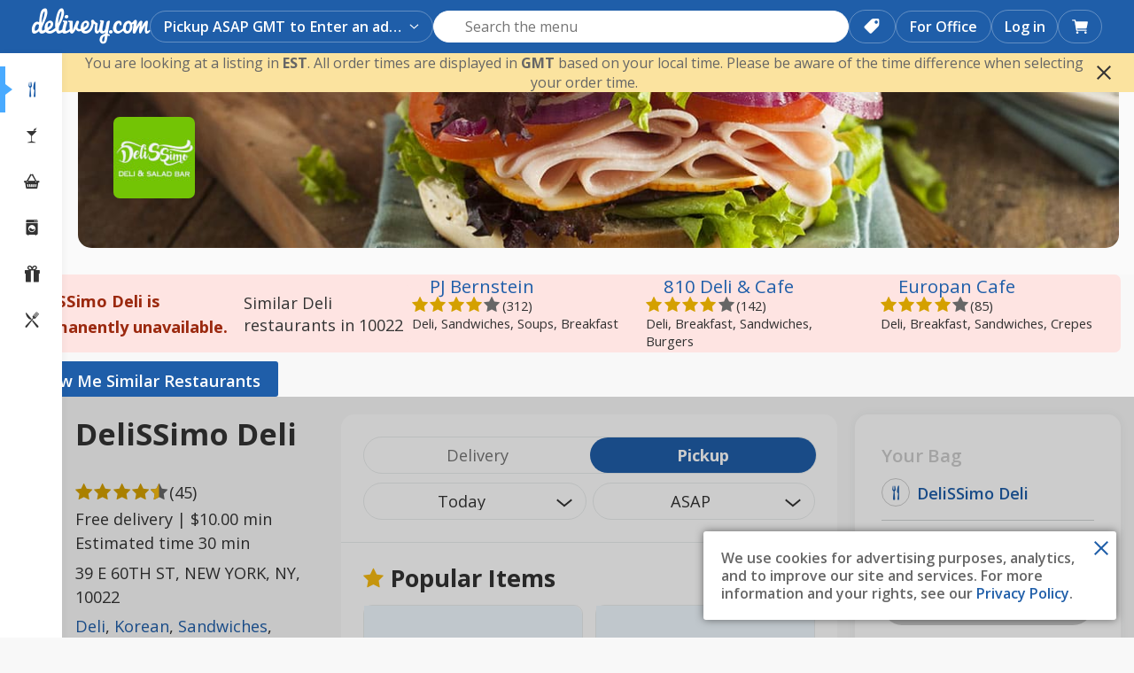

--- FILE ---
content_type: application/javascript
request_url: https://www.delivery.com/scripts/2844.27.27.0.app-bundle.js
body_size: 15235
content:
"use strict";(self.webpackChunkdcom=self.webpackChunkdcom||[]).push([[2844],{17910:function(e,t,r){r.d(t,{A:function(){return C}});var n=r(23029),o=r(92901),a=r(56822),i=r(53954),s=r(85501),u=r(96540),c=r(5556),l=r.n(c),d=r(8011),p=r.n(d),m=r(35891),h="ChooseAnAmount__input";function f(e){var t=e.amount,r=e.onClick,n=e.className,o=e.index,a=e.isSelected;return u.createElement("label",{className:"".concat(n," ").concat("ChooseAnAmount__label","__").concat(o).concat(a?"--selected":"")},u.createElement("span",null,t.label),u.createElement("input",{type:"radio",checked:!!a,className:"".concat(h," ").concat(h,"__").concat(o).concat(a?"--selected":""),onChange:function(){return r(t.num)},tabIndex:0}))}f.propTypes={amount:l().object.isRequired,onClick:l().func.isRequired,className:l().string.isRequired,index:l().number.isRequired,isSelected:l().bool.isRequired};var v=f;function g(e,t,r){return t=(0,i.A)(t),(0,a.A)(e,y()?Reflect.construct(t,r||[],(0,i.A)(e).constructor):t.apply(e,r))}function y(){try{var e=!Boolean.prototype.valueOf.call(Reflect.construct(Boolean,[],(function(){})))}catch(e){}return(y=function(){return!!e})()}var A="ChooseAnAmount",b=function(e){function t(e){var r;return(0,n.A)(this,t),r=g(this,t,[e]),p()(r),r}return(0,s.A)(t,e),(0,o.A)(t,[{key:"render",value:function(){var e=this,t=this.props;return u.createElement("div",{className:"".concat(A," ").concat(t.className)},u.createElement("form",{className:"".concat(A,"__container ").concat(t.className,"__Container")},t.amounts.map((function(r,n){return e.renderAmountButton(r,n,t)}))),this.renderCustomAmountInput(t,"".concat(A,"__button ").concat(A,"__button__custom ").concat(t.className,"__Custom  dcom-button secondary ").concat(t.isCustom?"":" disabled")))}},{key:"onCustomAmountChange",value:function(e){var t=this.props.allowDecimals?m.A.cleanDecimalInput:m.A.cleanNumberInput;this.props.setIsCustomActive(!0),this.props.updateValue(t(e.target.value))}},{key:"onAmountButtonClick",value:function(e){this.props.setIsCustomActive(!1),this.props.updateValue(e)}},{key:"renderAmountButton",value:function(e,t,r){var n=r.value,o=e.num===n;return u.createElement(v,{key:e.num,index:t,amount:e,onClick:this.onAmountButtonClick,className:"".concat(A,"__button ").concat(A,"__button").concat(o?"--selected":"--disabled","  ").concat(e.buttonClass),isSelected:o})}},{key:"renderCustomAmountInput",value:function(e,t,r){return u.createElement("input",{id:r,type:"text",maxLength:e.maxLength,className:t,"aria-label":e.placeholder,placeholder:e.placeholder,value:e.isCustom&&e.value?"$".concat(e.value):"",onChange:this.onCustomAmountChange})}}])}(u.Component),C=b;b.defaultProps={placeholder:"Custom Amount",maxLength:4,allowDecimals:!1,className:""},b.propTypes={amounts:l().array.isRequired,setIsCustomActive:l().func.isRequired,value:l().oneOfType([l().string,l().number]),updateValue:l().func.isRequired,isCustom:l().bool,placeholder:l().string,maxLength:l().number,allowDecimals:l().bool,className:l().string}},52322:function(e,t,r){r.d(t,{A:function(){return A}});var n=r(58168),o=r(45458),a=r(23029),i=r(92901),s=r(56822),u=r(53954),c=r(85501),l=r(64467),d=r(96540),p=r(5556),m=r.n(p),h=r(86479),f=r.n(h),v=r(46021);function g(e,t,r){return t=(0,u.A)(t),(0,s.A)(e,y()?Reflect.construct(t,r||[],(0,u.A)(e).constructor):t.apply(e,r))}function y(){try{var e=!Boolean.prototype.valueOf.call(Reflect.construct(Boolean,[],(function(){})))}catch(e){}return(y=function(){return!!e})()}var A=function(e){function t(){return(0,a.A)(this,t),g(this,t,arguments)}return(0,c.A)(t,e),(0,i.A)(t,[{key:"componentDidMount",value:function(){t.isEnabled()||t.initialize(this.props),t.isEnabled()&&(t.setLib(t.getConfig(this.props)),t.bindEvents(t.getEvents(this.props)))}},{key:"componentWillUnmount",value:function(){t.unbindEvents(t.getEvents(this.props))}},{key:"render",value:function(){return null}}],[{key:"getEvents",value:function(e){return[].concat((0,o.A)(e.events.map((function(t){return(0,n.A)({},t,{onUpdate:t.onUpdate||e.onUpdate,channel:t.channel||e.channel})}))),[{event:e.event,onUpdate:e.onUpdate,channel:e.channel}])}},{key:"initialize",value:function(e){t.setLib(t.getConfig(e)),t.setPusherClient(t.lib)}},{key:"setLib",value:function(e){t.lib||(t.lib=new(f())(e.key,{app_id:e.app_id,cluster:e.cluster}))}},{key:"bindEvents",value:function(){(arguments.length>0&&void 0!==arguments[0]?arguments[0]:[]).forEach((function(e){e.event&&t.bindEvent(e.channel,e.event,e.onUpdate)}))}},{key:"unbindEvents",value:function(){(arguments.length>0&&void 0!==arguments[0]?arguments[0]:[]).forEach((function(e){e.event&&t.unbindEvent(e.channel,e.event,e.onUpdate)}))}},{key:"unbindEvent",value:function(e,r,n){var o=t.getClientChannel(e);o&&o.unbind(r,n),t.decrementChannelCount(e)<=1&&(delete t.channels[e],t.pusherClient.unsubscribe(e))}},{key:"bindEvent",value:function(e,r,n){var o=t.getClientChannel(e)||t.subscribe(e);return t.incrementChannelCount(e),o.bind(r,n)}},{key:"getClientChannel",value:function(e){return t.pusherClient.channels.find(e)}},{key:"subscribe",value:function(e){return t.pusherClient.subscribe(e)}},{key:"incrementChannelCount",value:function(e){return t.updateChannelCount(e,1)}},{key:"decrementChannelCount",value:function(e){return t.updateChannelCount(e,-1)}},{key:"updateChannelCount",value:function(e,r){return t.channels[e]=(t.channels[e]||0)+r}},{key:"setPusherClient",value:function(e){t.pusherClient=e}},{key:"isEnabled",value:function(){return!!t.pusherClient}}])}(d.Component);(0,l.A)(A,"getConfig",(function(e){return v.A.get("pusher")[e.isOrderStatus?"orderStatus":"storefront"]})),A.defaultProps={events:[]},A.propTypes={channel:m().string.isRequired,onUpdate:m().func.isRequired,event:m().string,events:m().array,isOrderStatus:m().bool},A.pusherClient=null,A.lib=null,A.channels={}},16512:function(e,t,r){var n=r(58168),o=r(5556),a=r.n(o),i=r(96540),s=r(90641),u="SubtotalButton",c="".concat(u,"__Content");function l(e){return i.createElement("button",(0,n.A)({},function(e){var t=(0,n.A)({},e);return delete t.label,delete t.subtotal,t}(e),{className:"".concat(u," ").concat(e.className," dcom-button primary")}),i.createElement("div",{className:c},i.createElement("span",{className:"".concat(c,"__Label")},e.label),i.createElement("span",{className:"".concat(c,"__Subtotal")},s.A.format(e.subtotal))))}l.propTypes={label:a().string.isRequired,subtotal:a().oneOfType([a().string,a().number]).isRequired},t.A=l},41864:function(e,t,r){r.d(t,{A:function(){return E}});var n,o=r(23029),a=r(92901),i=r(56822),s=r(53954),u=r(85501),c=r(96540),l=r(69733),d=r(8011),p=r.n(d),m=r(5556),h=r.n(m),f=r(5053),v=r(25483),g=r(54433),y=r(65139),A=r(44459);function b(e,t,r){return t=(0,s.A)(t),(0,i.A)(e,C()?Reflect.construct(t,r||[],(0,s.A)(e).constructor):t.apply(e,r))}function C(){try{var e=!Boolean.prototype.valueOf.call(Reflect.construct(Boolean,[],(function(){})))}catch(e){}return(C=function(){return!!e})()}var E=(0,l.Ng)((function(e){return{isMenuConnect:(0,A.P1)(e),address:e.address,bag:e.bag,cart:e.cart,merchant:(0,y.Ay)(e),vertical:e.vertical,orderSettings:e.orderSettings,media:e.media}}))(n=function(e){function t(e){var r;return(0,o.A)(this,t),r=b(this,t,[e]),p()(r),r.state={isVisible:!1,label:"",merchantId:null},r}return(0,u.A)(t,e),(0,a.A)(t,[{key:"componentDidUpdate",value:function(){this.state.merchantId&&this.checkCTAVisibility(this.props)}},{key:"componentWillUnmount",value:function(){g.A.hideCheckoutCTA()}},{key:"getMinimum",value:function(){var e=this.props.merchant[this.state.merchantId];return e&&e.getMinimum(this.getCart().settings)}},{key:"getCart",value:function(){var e;return(null===(e=this.props.cart.data)||void 0===e?void 0:e[this.state.merchantId])||{}}},{key:"getItemsCount",value:function(e){var t,r;return e?(null===(t=this.props.bag)||void 0===t||null===(r=t.data)||void 0===r?void 0:r.item_count)||null:this.getCart().item_count}},{key:"checkCTAVisibility",value:function(e){e=e||this.props,this.state.label||!this.state.isVisible||e.media.queries.small?(this.displayIframeCheckoutCTA(e),this.state.isVisible||this.setState({isVisible:!0})):(g.A.hideCheckoutCTA(),this.setState({isVisible:!1}))}},{key:"displayIframeCheckoutCTA",value:function(e){if(this.state.label){var t=this.state.merchantId,r=e.vertical.isAlcohol,n=(0,v.D0)({merchantId:t,isAlcohol:r}),o=r?e.orderSettings.data.isDelivery:this.getCart().settings.isDelivery,a=this.getMinimum();g.A.displayCheckoutCTA((0,f.B)(e.cart.data,e.bag,[t],r,n,o,e.media.isMobile).displayTotal,this.state.label,this.getItemsCount(r),a,(0,v.xZ)({merchantId:t,isAlcohol:r},r,a),this.state.isCheckout,e.vertical.isLaundry),g.A.setCheckoutCTAstate(!0)}}},{key:"setMenuConnectInfo",value:function(e,t,r){this.props.isMenuConnect&&this.setState({merchantId:e,label:t,isCheckout:r},this.checkCTAVisibility)}},{key:"render",value:function(){return this.props.render({setMenuConnectInfo:this.setMenuConnectInfo})}}])}(c.Component))||n;E.propTypes={render:h().func.isRequired}},88992:function(e,t,r){var n=r(62139),o=r(57660);t.A=(0,o.A)({name:"UPDATE_GROUP_PARTICIPANTS_ACTION",action:n.A.updateParticipant.bind(n.A)})},24405:function(e,t,r){r.r(t),r.d(t,{default:function(){return I}});var n=r(23029),o=r(92901),a=r(56822),i=r(53954),s=r(85501),u=r(95093),c=r.n(u),l=r(5556),d=r.n(l),p=r(96540),m=r(8011),h=r.n(m),f=r(69733),v=r(54285),g=r(97080),y=r(63998),A=r(99391),b=r(93286),C=r(97227),E=r(64148),S=r(64725);function T(e,t,r){return t=(0,i.A)(t),(0,a.A)(e,k()?Reflect.construct(t,r||[],(0,i.A)(e).constructor):t.apply(e,r))}function k(){try{var e=!Boolean.prototype.valueOf.call(Reflect.construct(Boolean,[],(function(){})))}catch(e){}return(k=function(){return!!e})()}var _="GroupOrderCutoffModal",P=function(e){function t(){return(0,n.A)(this,t),T(this,t,arguments)}return(0,s.A)(t,e),(0,o.A)(t,[{key:"render",value:function(){var e,t=this.props;return p.createElement(E.A,{className:_,onClose:t.onClose},p.createElement(E.A.Header,null,p.createElement("h2",null,"It's too late to order for a ".concat((e=t.prevOrderTime,S.Ay.isAsap(e)?e:c().format(e,L))," ").concat(t.orderType," time"))),p.createElement(E.A.Content,{className:"".concat(_,"__Content")},p.createElement("h4",null,function(e,t){return e?"We have updated your ".concat(t," time to ").concat(c()(e).format(L)):"No order times available. Please edit your settings."}(t.orderTime,t.orderType))),p.createElement(E.A.Footer,{className:"".concat(_,"__Footer")},p.createElement("a",{href:t.editPath,className:"".concat(_,"__Edit dcom-button secondary ")},"Edit"),p.createElement("button",{onClick:t.onClose,className:"".concat(_,"__Confirm dcom-button primary ")},"Got it!")))}}])}(p.Component);P.propTypes={editPath:d().string,orderTime:d().string,prevOrderTime:d().string,orderType:d().string,onClose:d().func.isRequired};var O,N=P,L="MM/DD/YY h:mma";function G(e,t,r){return t=(0,i.A)(t),(0,a.A)(e,D()?Reflect.construct(t,r||[],(0,i.A)(e).constructor):t.apply(e,r))}function D(){try{var e=!Boolean.prototype.valueOf.call(Reflect.construct(Boolean,[],(function(){})))}catch(e){}return(D=function(){return!!e})()}var M=(0,f.Ng)((function(e,t){return{groupSettings:(0,C.A)(e.groupOrderSettings),groupOrder:(0,b.Ay)(e,t)}}),(function(e){return{getGroupSettings:function(t){return e((0,g.A)(t))},updateGroupOrder:function(t,r,n){return e((0,y.A)(t,r,n))},addAlert:function(t){return e((0,v.A)(t))}}}))(O=function(e){function t(e){var r;return(0,n.A)(this,t),r=G(this,t,[e]),h()(r),r.timer=null,r.state={isModalVisible:!1,nextOrderTime:!1,prevOrderTime:""},r}return(0,s.A)(t,e),(0,o.A)(t,[{key:"componentDidMount",value:function(){var e=this.props.groupOrder.properties||{};this.setTimer(this.props.groupOrder.max_cutoff_time,e.asap)}},{key:"componentDidUpdate",value:function(e){this.props.groupOrder.max_cutoff_time!==e.groupOrder.max_cutoff_time&&(this.stopTimer(),this.setTimer(this.props.groupOrder.max_cutoff_time,(this.props.groupOrder.properties||{}).asap))}},{key:"componentWillUnmount",value:function(){this.stopTimer()}},{key:"setTimer",value:function(e,t){if(e&&!t){var r=c()(e).diff(c()(),"ms");r>0?this.timer=window.setTimeout(this.onTimerFired,r):this.onTimerFired()}}},{key:"stopTimer",value:function(){window.clearTimeout(this.timer)}},{key:"getEditPath",value:function(){return"/group/edit/".concat(this.props.merchantId,"/").concat(this.props.groupOrder.properties.link_id)}},{key:"onTimerFired",value:function(){this.props.getGroupSettings((0,A._$)(this.props.groupOrder)).then(this.onSettingsLoadSuccess)}},{key:"onSettingsLoadSuccess",value:function(){var e=this,t=this.props.groupSettings.orderableTimesFormatted,r=t.length?t[0].dateTime:null,n=this.props.groupOrder.settings.orderTime;(r?this.props.updateGroupOrder(this.props.groupOrder.properties.link_id,{order_time:r},this.props.merchantId):Promise.resolve()).then((function(){e.setState({isModalVisible:!0,nextOrderTime:r,prevOrderTime:n})})).catch((function(t){var r,n=(null===(r=((null==t?void 0:t.message)||[])[0])||void 0===r?void 0:r.user_msg)||(null==t?void 0:t.userMessage)||"Unknown Error";e.props.addAlert({message:n,positioning:"fixed",removeOnRouteChange:!0})}))}},{key:"onCloseClick",value:function(){this.setState({isModalVisible:!1})}},{key:"render",value:function(){return this.state.isModalVisible?p.createElement(N,{onClose:this.onCloseClick,prevOrderTime:this.state.prevOrderTime,orderTime:this.state.nextOrderTime,orderType:(this.props.groupOrder.properties||{}).orderType,editPath:this.getEditPath()}):null}}])}(p.Component))||O;M.propTypes={merchantId:d().oneOfType([d().string,d().number]).isRequired};var I=M},99391:function(e,t,r){r.d(t,{Ay:function(){return u},Dy:function(){return m},Ek:function(){return c},GD:function(){return d},Hu:function(){return g},Qt:function(){return b},RE:function(){return y},Uz:function(){return v},Y1:function(){return f},_$:function(){return l},iA:function(){return S},kP:function(){return E},oS:function(){return A},t7:function(){return p}});var n=r(58168),o=r(64725),a=r(52090),i=r(95093),s=r.n(i);function u(e,t){if(!e||!Object.keys(e).length)return{};var r=e.properties||{},i=o.Ay.getOrderDateTime(e.orderableTimesFormatted,t&&t.orderTime||s()(r.order_time).utc().format(o.sl)),u=i&&i.dateTime,c=o.Ay.isAsap(u),l=o.Ay.getOrderTimesAfterNow(e.orderableTimesFormatted,u),d=o.Ay.getOrderType(t&&t.orderType||r.order_type,e.orderTypesAvailable),p=s()(e.max_cutoff_time).toDate()>u?u:e.max_cutoff_time,m=o.Ay.getOrderTimesBefore(p,!0),h=o.Ay.isDelivery(d),f=!h,v=h&&r.address?a.A.addressQuery(r.address):"";return(0,n.A)({},e,{properties:(0,n.A)({},e.properties,{order_type:d,order_time:u}),order_type:d,order_time:u,cutoffOrderTimesAvailable:m,orderTimesAvailable:l,maxCutoffTime:p,orderDateTime:i,isDelivery:h,isPickup:f,orderTime:u,orderType:d,address:v,isAsap:c})}function c(e,t){var r=e.location.query,n=r.orderTime||o.kh,a=r.orderType||o.HD,i=r.address||e.addressQuery,s={order_time:n,orderTime:n,order_type:a,orderType:a,merchant_id:t};return i?s.address=i:(s.orderType=o.TZ,s.order_type=o.TZ),s}function l(e){var t=e.properties,r={order_type:t.order_type,order_time:t.order_time,merchant_id:t.merchant_id};return t.location_id&&(r.location_id=t.location_id),r}function d(){var e=arguments.length>0&&void 0!==arguments[0]?arguments[0]:[],t=arguments.length>1?arguments[1]:void 0;if(t){var r=o.Ay.formatOrderTimeObject(t),n=o.Ay.findDateObjectInDate(e.slice().reverse(),r.date,t);if(n)return n}return null}function p(e,t){return e.some((function(e){return e.email===(null==t?void 0:t.email)}))}function m(e,t,r){return e.find((function(e){return r?e.guest_token===r:e.email===(null==t?void 0:t.email)}))?r?T:S:C}var h={},f={"data-balloon":"You're not able to update this section once the group order has been created. To change the payment settings, cancel and start a new group order.","data-balloon-length":"medium","data-balloon-pos":"left"},v={key:"Delivery Fee","data-balloon":"This is divided evenly among participants.","data-balloon-length":"medium","data-balloon-pos":"right"},g={key:"Delivery Fee","data-balloon":"This goes towards the delivery of your order.","data-balloon-length":"medium","data-balloon-pos":"right"};function y(e){return{key:"Tip","data-balloon":e?"You control the tip amount for the Group Order.":"The tip percentage is set by the Organizer. We pay 100% of your gratuity to merchants or third-party delivery services to be distributed to the delivery worker along with their regular earnings.","data-balloon-length":"medium","data-balloon-pos":"right"}}function A(e){return{key:"Tip","data-balloon":o.Ay.isDelivery(e)?"Select the tip amount, and we'll divide it based on each participant's subtotal.":"This is a pickup order. The group tip will go to the restaurant.","data-balloon-length":"medium","data-balloon-pos":"up"}}function b(e){return o.Ay.isPickup(e)?{key:"Tip","data-balloon":"This is a pickup order. The group tip will go to the restaurant.","data-balloon-length":"medium","data-balloon-pos":"up"}:h}var C="The organizer has modified the settings for this order.",E="This Group Order has been canceled by the organizer. You may proceed with your individual order.",S="You've been removed from the Group Order because the organizer is checking out. \nYou may contact the organizer to rejoin or proceed with your individual order.",T="You've been removed from the Group Order because the organizer now requires all participants to sign in."},97227:function(e,t,r){r.d(t,{A:function(){return i}});var n=r(22325),o=r(58168),a=r(64725);var i=(0,n.Mz)([function(e){return e.data}],(function(e){if(!e)return{};var t=a.Ay.isGroupAsapAvailable(e),r=a.Ay.formatOrderableTimes(e.orderable_times||[],t),n=function(e){var t=e.ordering||{},r=[];t.delivery_supported&&r.push(a.HD);t.pickup_supported&&r.push(a.TZ);return r}(e);return(0,o.A)({},e,{datesAvailable:a.Ay.getOrderDatesFromTimes(r),canDeliver:n.indexOf(a.HD)>-1,canPickup:n.indexOf(a.TZ)>-1,orderableTimesFormatted:r,orderTypesAvailable:n,isGroupAsapAvailable:t})}))},46735:function(e,t,r){var n=r(96540),o=r(5556),a=r.n(o),i=r(16209),s=r(54433);function u(e){var t=[];return(0,n.useEffect)((function(){return function(){t.forEach((function(e){return e()}))}}),[]),e.render({addCtaClickListener:function(e){t.push(i.A.listen("fixedButtonClicked",e))},hideCheckoutCTA:s.A.hideCheckoutCTA})}u.propTypes={render:a().func.isRequired},t.A=u},675:function(e,t,r){r.r(t),r.d(t,{default:function(){return Lt}});var n=r(64467),o=r(58168),a=r(23029),i=r(92901),s=r(56822),u=r(53954),c=r(85501),l=r(96540),d=r(8011),p=r.n(d),m=r(69733),h=r(97363),f=r(57871),v=r(393),g=r(39),y=r(97080),A=r(42557),b=r(66784),C=r(88646),E=r(29698),S=r(6816),T=r(93286),k=r(97227),_=r(53292),P=r(49876),O=r(57717),N=r(1020),L=r(99895),G=r(99391),D=r(63421),M=r(28469),I=r(82284),F=r(10467),R=r(54756),w=r.n(R),x=r(5556),q=r.n(x),V=r(39029),U=r(34787),B=r(64725),z=r(89287),H=r(86582),j=r(10021),Y=function(e,t){return!!t.linkId},W=r(22325),Q=r(45995),$=(0,W.Mz)([Q.E3],z.pV),Z=r(65139),K=r(72411),J=r(37194),X=r(589),ee=r(23831),te=r(63998),re=r(24340),ne="GroupOrderSetupFormAdvancedSettings";function oe(e){var t=e.isMobile,r=e.requiresAuth,n=e.onRequiresAuthToggle;return l.createElement("div",{className:ne},l.createElement("h3",null,"Advanced settings"),l.createElement("div",{className:"".concat(ne,"__Auth"),"data-balloon":"This will allow participants to receive order updates, Delivery Points and access to past orders.","data-balloon-pos":t?"top":"left","data-balloon-length":"medium"},l.createElement(re.A,{isActive:r,value:!0,text:"Require your participants to sign in before joining the group order",onClick:n})))}oe.propTypes={requiresAuth:q().bool,onRequiresAuthToggle:q().func};var ae=(0,m.Ng)((function(e){return{isMobile:(0,Q.E3)(e)}}))(oe),ie=r(96789),se="GroupOrderSetupFormSection";function ue(e){var t=e.children,r=e.isDisabled,n=(e.shouldHideContent,e.sectionClassName);return r?l.createElement(ie.A,{className:se,isVisibleOnLoad:!1,isEntireHeaderClickable:!0,useDisplayNone:!1,isEnabled:!0},t):l.createElement("div",{className:"".concat(se," ").concat(n)},t)}ue.defaultProps={shouldHideContent:!1,sectionClassName:"",isDisabled:!1},ue.propTypes={isDisabled:q().bool,shouldHideContent:q().bool,sectionClassName:q().string};var ce=ue,le=r(89146),de="GroupOrderSetupFormControls";function pe(e){return l.createElement(ce,{sectionClassName:de},l.createElement(le.A,{type:"submit",className:"".concat(de,"__Button dcom-button primary"),onClick:e.onSubmitFormClick,isProcessing:e.isProcessing},e.ctaText),l.createElement("button",{type:"button",className:"".concat(de,"__Button__Cancel dcom-button tertiary"),onClick:e.onCancelClick},"Cancel"))}pe.propTypes={ctaText:q().string,isProcessing:q().bool,onCancelClick:q().func,onSubmitFormClick:q().func};var me=pe,he=r(81920),fe="GroupOrderSetupFormHeader",ve="".concat(fe,"__List"),ge="".concat(ve,"__Item"),ye="".concat(ge,"__ImageWrap"),Ae="".concat(fe,"__Title");function be(e){var t=e.isEditing,r=e.isSplitPayEnabled;return l.createElement("div",{className:fe},l.createElement("h1",{className:"".concat(Ae)},l.createElement("span",{className:"".concat(Ae,"__Copy")},l.createElement("i",{className:"".concat(Ae,"__Icon icon-Group")}),t?"Edit the Group Order":"Customize the Group Order")),l.createElement("ul",{className:ve},(r?z.EO:z.Nt).map(Ce)))}function Ce(e){return l.createElement("li",{key:e.image,className:ge},l.createElement("div",{className:ye},l.createElement("img",{className:"".concat(ye,"__Image"),src:he.A.get(e.image),alt:"",role:"presentation"})),l.createElement("p",{className:"".concat(ge,"__Copy"),dangerouslySetInnerHTML:{__html:e.copy}}))}be.propTypes={isEditing:q().bool.isRequired,isSplitPayEnabled:q().bool};var Ee=(0,m.Ng)((function(e){return{isSplitPayEnabled:(0,H.v7)(e)}}))(be),Se=r(8431),Te=r(7376),ke="GroupOrderSetupFormName";function _e(e){return l.createElement(ce,null,e.hasError?l.createElement(Te.A,null,"A name is required for the Group Order."):null,l.createElement(Se.A,{copy:"Group Order name",field:ke,section:ke,isRequired:!0,hasError:e.hasError,showRequiredError:e.hasError,className:ke,changeInformation:e.onChange,value:e.groupName,autoComplete:"nothx",maxLength:42}))}_e.propTypes={hasError:q().bool,groupName:q().string,onChange:q().func};var Pe=_e,Oe=r(7492),Ne=r(63759),Le=r(46346),Ge=r(84501),De=r(80296),Me="GroupSetupFormSectionTitle",Ie="".concat(Me,"--disabled"),Fe=function(){};function Re(e){var t=e.text,r=e.isDisabled,n=e.titleClassName,a=(0,l.useState)(!1),i=(0,De.A)(a,2),s=i[0],u=i[1],c=(0,l.useCallback)((function(){u(!0)}),[]),d=(0,l.useCallback)((function(){u(!1)}),[]),p=r?(0,o.A)({},G.Y1):{};return s&&r&&(p["data-balloon-visible"]=!0),l.createElement("div",{className:"".concat(r?Ie:Me),onMouseEnter:r?c:Fe,onMouseLeave:r?d:Fe},l.createElement("h3",(0,o.A)({className:"".concat("".concat(r?Ie:Me,"__Title"),"\n                    ").concat(n,"\n                ")},p),t),r?l.createElement("div",{className:"".concat(Ie,"__Line")}):null)}Re.defaultProps={isDisabled:!1,titleClassName:""},Re.propTypes={titleClassName:q().string,isDisabled:q().bool,text:q().any};var we=Re,xe="GroupOrderSetupFormOrderTime",qe="".concat(xe,"__Cutoff"),Ve={value:"",disabled:!0,name:"Choose a deadline"};function Ue(e){return l.createElement(ce,null,l.createElement(we,{text:l.createElement(l.Fragment,null,l.createElement("span",{className:"".concat(xe,"__Title")},e.orderType)," time")}),function(e){var t,r=e.orderSettings,n=e.merchant,o=e.isAsap,a=(null==n?void 0:n.data)||{},i=null==a||null===(t=a.ordering)||void 0===t?void 0:t.minutes_left_for_ASAP;if(!o||!i)return null;var s=r;return s.isAsapAvailable=r.isGroupAsapAvailable,l.createElement(Le.A,{timeLeft:i,timerType:Oe.t.ASAP,countdownRules:Oe.A.getCountdownRules(o,s,a.summary),render:Oe.A.renderTimeRemainingMessage})}(e),l.createElement(Ne.A,{timeOptions:e.orderTimesAvailable,dayOptions:e.datesAvailable,time:e.orderDateTime,onDayChange:e.onDayChange,onTimeChange:e.onTimeChange,showChevronIcons:!0}),function(e){var t=e.hasCutoffTime,r=e.cutoffTime,n=e.isAsap,o=e.isMobile,a=e.hasCutoffError,i=e.onCutoffTimeChange,s=e.cutoffOrderTimesAvailable,u=e.onCutoffTimeToggle,c=t?(0,z.BG)(o):{},d=n?"":"".concat(qe,"__Checkbox--disabled");return l.createElement("div",{className:qe},l.createElement("div",c,l.createElement(re.A,{text:"Add ordering deadline for participants",onClick:u,isDisabled:!n,isActive:t,className:"".concat(qe,"__Checkbox ").concat(d),value:!0})),t?l.createElement(l.Fragment,null,a?l.createElement(Te.A,{className:"".concat(qe,"__Errror")},"An ordering deadline is required for the Group Order."):null,l.createElement("div",{className:"".concat(qe,"__TimeWrap")},l.createElement(Ge.A,{id:"".concat(qe,"__TimeWrap__Time"),className:"".concat(qe,"__TimeWrap__Time"),options:Oe.A.formatTimesForRender(s),value:r,onChange:i,label:"Participants must order by:",shouldShowArrow:!0,placeholderOption:Ve,hasError:a,selectErrorMessage:"An ordering deadline is required."}))):null)}(e))}Ue.propTypes={merchant:q().object,orderSettings:q().object,isAsap:q().bool,orderType:q().string,orderTimesAvailable:q().array,datesAvailable:q().array,orderDateTime:q().object,onDayChange:q().func,onTimeChange:q().func,hasCutoffTime:q().bool,cutoffTime:q().string,onCutoffTimeChange:q().func,onCutoffTimeToggle:q().func,cutoffOrderTimesAvailable:q().array,hasCutoffError:q().bool};var Be=Ue,ze=r(87347),He=r(47216);function je(e){return l.createElement(ce,{isDisabled:e.isDisabled,shouldHideContent:!0},l.createElement("div",null,l.createElement(ze.A,{className:"".concat("GroupOrderSetupFormOrderTypeAndAddress","__OrderTypeToggle"),orderTypesAvailable:e.orderTypesAvailable,setOrderType:e.onSetOrderTypeChange,isPickup:e.isPickup,isDisabled:e.isDisabled}),e.isDelivery?l.createElement(He.A,{address:e.address,isAddressErrorVisible:e.isAddressErrorVisible,isProcessing:e.isProcessing,onFormSubmit:e.onFormSubmit,onSubmit:e.onSubmit,updateAddress:e.onAddressChange,onGoogleResultSearchStart:e.onGoogleResultSearchStart,onGeolocateSuccess:e.onGeolocateSuccess,onSavedLocationClick:e.onSavedLocationClick,isDisabled:e.isDisabled}):null))}je.propTypes={address:q().string,isAddressErrorVisible:q().bool,isDisabled:q().bool,isProcessing:q().bool,onFormSubmit:q().func,onSubmit:q().func,onAddressChange:q().func,onGoogleResultSearchStart:q().func,onGeolocateSuccess:q().func,onSavedLocationClick:q().func,onSetOrderTypeChange:q().func,orderTypesAvailable:q().array,isPickup:q().bool,isDelivery:q().bool};var Ye=je,We=r(58718),Qe=r(70654),$e=r(17910),Ze="GroupOrderSetupFormPayment",Ke="".concat(Ze,"--disabled"),Je="".concat(Ze,"__Title"),Xe="".concat(Ze,"__Radio"),et="".concat(Ze,"__Amount"),tt="".concat(Ze,"__Blurb");function rt(e){var t=e.groupPaymentMode,r=e.groupLimits,n=e.hasError,o=e.onPaymentClick,a=e.limit,i=e.onLimitUpdate,s=e.onSetCustomLimitActive,u=e.isLimitCustom,c=e.isDisabled,d=e.renderHeader,p=e.isSplitPayEnabled,m=e.isMerchantSplitPayEnabled,h=e.isEditing;return c?l.createElement(nt,{groupPaymentMode:t,onPaymentClick:o,limit:a,onLimitUpdate:i,onSetCustomLimitActive:s,isLimitCustom:u,isDisabled:c,groupLimits:r,isSplitPayEnabled:p,isMerchantSplitPayEnabled:m,isEditing:h}):l.createElement(ce,{sectionClassName:"".concat(Ze," ").concat("".concat(Ze,p?"--SplitPay":"--SplitPayDisabled"))},l.createElement("div",{className:Je},d(),p?l.createElement(We.A,{className:"".concat(Je,"__Callout"),labelText:"NEW"}):null),n?l.createElement(Te.A,null,"Choose an option below to get started."):null,l.createElement(ot,{isMerchantSplitPayEnabled:m,isSplitPayEnabled:p,groupPaymentMode:t,onPaymentClick:o,limit:a,onLimitUpdate:i,onSetCustomLimitActive:s,isLimitCustom:u,isDisabled:c,groupLimits:r}))}function nt(e){var t=e.groupLimits,r=e.groupPaymentMode,n=e.onPaymentClick,o=e.limit,a=e.onLimitUpdate,i=e.onSetCustomLimitActive,s=e.isLimitCustom,u=e.isDisabled,c=e.isSplitPayEnabled,d=e.isMerchantSplitPayEnabled,p=e.isEditing;return l.createElement(ce,{isDisabled:!0,sectionClassName:Ke},l.createElement(we,{isDisabled:!0,titleClassName:"h2",text:"2. Who's Paying"}),l.createElement(ot,{isSplitPayEnabled:c,isMerchantSplitPayEnabled:d,groupPaymentMode:r,onPaymentClick:n,limit:o,onLimitUpdate:a,onSetCustomLimitActive:i,isLimitCustom:s,isDisabled:u,groupLimits:t,isEditing:p}))}function ot(e){var t=e.groupPaymentMode,r=e.onPaymentClick,n=e.limit,o=e.onLimitUpdate,a=e.onSetCustomLimitActive,i=e.isLimitCustom,s=e.isDisabled,u=e.groupLimits,c=e.isSplitPayEnabled,d=e.isMerchantSplitPayEnabled,p=e.isEditing;return l.createElement(l.Fragment,null,p?l.createElement("div",{className:tt},l.createElement("p",null,"The Group Order type cannot be changed once participants have submitted their order")):null,l.createElement("div",{className:"".concat(Ze,"__Options")},function(e,t){var r=[{value:z.SL.split,title:"Split the bill, simply",text:"As organizer, you're only responsible for your share. Don't forget to submit the order after everyone has added their payment.",name:"".concat(Ze,"__Split"),isDisabled:!t,tooltip:t?{}:{"data-balloon":"Unfortunately, you can't split the bill on this order.","data-balloon-pos":"top"},renderChooseAmount:!1},{value:z.SL.organizerPay,title:"Organizer covers the cost",text:"You'll cover the costs, and also earn the Delivery Points. You can also set spend limits, and access checkout once everyone has ordered.",name:"".concat(Ze,"__Cover"),renderChooseAmount:!0}];return e?r:r.slice(1)}(c,d).map((function(e){return l.createElement(at,{key:e.value,option:e,groupPaymentMode:t,onPaymentClick:r,limit:n,onLimitUpdate:o,onSetCustomLimitActive:a,isLimitCustom:i,isDisabled:s,groupLimits:u})}))))}function at(e){var t=e.groupLimits,r=e.option,n=e.groupPaymentMode,a=e.onPaymentClick,i=e.limit,s=e.onLimitUpdate,u=e.onSetCustomLimitActive,c=e.isLimitCustom,d=e.isDisabled,p=!d&&r.renderChooseAmount&&n===r.value;return l.createElement("div",(0,o.A)({className:"".concat(Xe,"__Container")},r.tooltip),l.createElement(Qe.A,{className:Xe,name:r.name,value:r.value,isActive:n===r.value,isFullWidth:!0,id:r.name,onClick:function(){return a(r.value)},selectionClassName:"".concat(Xe,"__Selection"),isDisabled:d||r.isDisabled},l.createElement("div",null,l.createElement("h3",{className:"".concat(Xe,"__Title ").concat(d?"".concat(Xe,"__Title--disabled"):"")},r.title),l.createElement("p",{className:"".concat(Xe,"__Text ").concat(d?"".concat(Xe,"__Text--disabled"):"")},r.text))),p?l.createElement("div",{className:et},l.createElement("h5",{className:"".concat(et,"__Title")},"Max per person: "),l.createElement($e.A,{amounts:t,value:i,updateValue:s,isCustom:c,setIsCustomActive:u,placeholder:"Custom",maxLength:8,allowDecimals:!0,className:"".concat(Ze,"__ChooseAmount")})):null)}rt.propTypes={groupLimits:q().array,groupPaymentMode:q().string,hasError:q().bool,onPaymentClick:q().func,renderHeader:q().func,limit:q().number,onLimitUpdate:q().func,isLimitCustom:q().bool,isDisabled:q().bool,isSplitPayEnabled:q().bool,isMerchantSplitPayEnabled:q().bool,isEditing:q().bool,onSetCustomLimitActive:q().func};var it=rt,st="GroupOrderSetupFormPhone";function ut(e){return l.createElement(ce,{shouldHideContent:!0},e.hasError?l.createElement(Te.A,null,"A phone number is required for the Group Order."):null,l.createElement(Se.A,{copy:"Your phone number",field:st,section:st,isRequired:!0,hasError:e.hasError,showRequiredError:e.hasError,className:st,changeInformation:e.onChange,value:e.phone,autoComplete:"nothx",disabled:e.isDisabled}))}ut.propTypes={phone:q().string,onChange:q().func,hasError:q().bool,isDisabled:q().bool};var ct,lt=ut;function dt(e,t,r){return t=(0,u.A)(t),(0,s.A)(e,pt()?Reflect.construct(t,r||[],(0,u.A)(e).constructor):t.apply(e,r))}function pt(){try{var e=!Boolean.prototype.valueOf.call(Reflect.construct(Boolean,[],(function(){})))}catch(e){}return(pt=function(){return!!e})()}var mt="GroupOrderSetupForm",ht="".concat(mt,"__Content"),ft="".concat(mt,"__Step"),vt=function(){},gt=(0,m.Ng)((function(e,t){return{addressData:(0,_.Oz)(e),groupSettings:(0,k.A)(e.groupOrderSettings),savedLocations:(0,_.jH)(e),groupSetupLimits:$(e),hasParticipantPaid:(0,j.V1)(e,t),isEditing:Y(e,t),user:e.user,merchant:e.merchant,pickupAddress:(0,_.Qs)(e),isSplitPayEnabled:(0,H.v7)(e),isMerchantSplitPayEnabled:(0,Z.jv)(e),isMobile:(0,Q.E3)(e),defaultTip:(0,K.l0)(e,t)}}),(function(e){return{createLocation:function(t){return e((0,X.A)(t))},createGroupOrder:function(t){return e((0,ee.A)(t))},getGroupSettings:function(t){return e((0,y.A)(t))},updateGroupOrder:function(t,r,n){return e((0,te.A)(t,r,n))},getSavedLocations:function(){return e((0,J.A)())}}}))(ct=function(e){function t(e){var r;(0,a.A)(this,t),r=dt(this,t,[e]),p()(r);var n=(0,G.Ay)(e.groupSettings,e.routeQuery);return r.state=(0,o.A)({},n,t.computeGroupOrderInitialState(e,n),t.computeGroupOrderState(e.groupOrder.settings,n,e.isSplitPayEnabled,e.isMerchantSplitPayEnabled),{isProcessing:!1,hasEditedAddress:!1,hasEditedPhone:!1,merchant_id:e.merchantId,hasEditedCutoff:!1,hasCutoffError:!1,hasPhoneError:!1,canEditPhone:(0,U.$7)(e.savedLocations,e.addressData),hasNameError:!1,hasPaymentModeError:!1,hasGeoLocated:!1}),r}return(0,c.A)(t,e),(0,i.A)(t,[{key:"componentDidUpdate",value:function(e,r){var n=this.props;if(e.groupSettings!==n.groupSettings){var a=this.computeNextState(n.groupSettings),i=this.state.hasEditedPhone?this.state.phone:t.computePhoneState(n.groupSettings,n.user,n.groupSettings.properties.address,n.savedLocations,a.isPickup,this.state.phone);this.setState((0,o.A)({},a,t.computeGroupOrderState(this.state,a,n.isSplitPayEnabled,n.isMerchantSplitPayEnabled),{canEditPhone:(0,U.$7)(n.savedLocations,n.addressData),phone:i}))}this.state.hasGeoLocated||e.addressData===n.addressData||this.setState({canEditPhone:(0,U.$7)(n.savedLocations,n.addressData)}),t.determineScrollError(this.state,r)}},{key:"computeNextState",value:function(e,t){return(0,G.Ay)((0,o.A)({},this.props.groupSettings,e),t||{})}},{key:"getDefaultAddressData",value:function(){return this.props.addressData||{}}},{key:"getLocationPhone",value:function(e){var t=this.props.savedLocations;return t.length?t.find((function(t){return t.location_id===e})).phone:null}},{key:"onNameChange",value:function(e,t){this.setState({groupName:t.target.value,hasNameError:!1})}},{key:"onPhoneChange",value:function(e){this.setState({phone:V.A.formatPhone(e.value),hasEditedPhone:!0,hasPhoneError:!1})}},{key:"onPaymentClick",value:function(e){this.setState((function(t){var r=(t.paymentMode!==z.SL.split||e!==z.SL.organizerPay)&&t.requiresAuth;return{paymentMode:e,requiresAuth:r}}))}},{key:"onCutoffTimeToggle",value:function(){var e=t.computeASAPCutoffState(this.state),r=e.cutoffDateTime,n=e.cutoffTime;this.setState({hasCutoffTime:!this.state.hasCutoffTime,hasEditedCutoff:!0,cutoffDateTime:r,cutoffTime:n})}},{key:"onCutoffTimeChange",value:function(e){var t=e.target[e.target.selectedIndex].value;this.setState({cutoffTime:t,hasCutoffError:!t})}},{key:"onDayChange",value:function(e){var t=e.target.value,r=this.props.groupSettings,n=B.Ay.findDateObjectInDate(r.orderableTimesFormatted,t,this.state.orderTime).dateTime;this.setStateOrderTime(n)}},{key:"onTimeChange",value:function(e){var t=e.target.value,r=this.state.orderTimesAvailable.find((function(e){return e.dateTime===t})).dateTime;this.setStateOrderTime(r)}},{key:"onSavedLocationClick",value:function(e){var t=this.props,r=this.getLocationPhone(e.location_id);r&&!this.state.hasEditedPhone&&this.setState({phone:V.A.formatPhone(r),canEditPhone:(0,U.$7)(t.savedLocations,t.addressData,e.location_id)})}},{key:"onSetOrderTypeChange",value:function(e){var t=(0,o.A)({},this.props.groupSettings.properties);B.Ay.isDelivery(e)&&!t.address&&(t.address=this.getDefaultAddressData(),this.setState({hasEditedAddress:!0}));var r=this.computeNextState({properties:(0,o.A)({},t,{order_type:e})});this.reloadOrderSettings(r),this.setState((0,o.A)({},r)),this.props.syncRouteParams("orderType",e)}},{key:"onSubmitAddressForm",value:function(e){e.preventDefault(),this.onSubmitAddress(this.state.address)}},{key:"onSubmitAddress",value:function(e){var t=this;if(e=e||this.state.address,this.validateAddress(e))return this.props.resolveAddress(e).then(this.onAddressResolve).catch((function(){t.setState({isAddressErrorVisible:!0})}))}},{key:"onAddressResolve",value:function(){return this.setState({isAddressErrorVisible:!1}),this.reloadOrderSettings()}},{key:"onAddressChange",value:function(e){this.setState({address:e,hasEditedAddress:!0,hasGeoLocated:!1})}},{key:"updateGeoLocatedAddress",value:function(e){this.setState({address:e,hasEditedAddress:!0,hasGeoLocated:!0})}},{key:"checkIsCutoffTimeValid",value:function(){var e=this.state.hasCutoffTime&&!this.state.cutoffTime;return this.setState({hasCutoffError:e}),!e}},{key:"checkIsPhoneValid",value:function(){if(!this.state.canEditPhone)return!0;var e=!this.state.phone||10!==V.A.cleanPhone(this.state.phone).length;return this.setState({hasPhoneError:e}),!e}},{key:"checkIsGroupNameValid",value:function(){var e,t=!(null!==(e=this.state.groupName)&&void 0!==e&&e.length);return this.setState({hasNameError:t}),!t}},{key:"checkIsPaymentModeValid",value:function(){var e=!this.state.paymentMode;return this.setState({hasPaymentModeError:e}),!e}},{key:"checkIsFormValid",value:function(){return this.checkIsCutoffTimeValid()&&this.checkIsPhoneValid()&&this.checkIsGroupNameValid()&&this.checkIsPaymentModeValid()}},{key:"onSubmitFormClick",value:function(){if(this.checkIsFormValid())return this.state.isProcessing?void 0:(this.setState({isProcessing:!0}),this.props.isEditing?this.updateGroup():this.createNewGroup());t.goToError()}},{key:"onUpdateGroupLocationSuccess",value:function(e){return this.props.updateGroupOrder(this.props.linkId,(0,z.YR)(this.state,null==e?void 0:e.location_id,this.props.defaultTip),this.props.merchantId).then(this.onGroupCreateSuccess).catch(this.onGroupCreateFail)}},{key:"updateGroup",value:function(){return(this.state.isDelivery?this.updateGroupLocation():Promise.resolve()).then(this.onUpdateGroupLocationSuccess).catch(this.stopProcessing)}},{key:"updateGroupLocation",value:function(){var e=this,t=Promise.resolve({location_id:this.props.groupOrder.properties.location_id});return this.state.hasEditedAddress&&(t=this.validateAddress(this.state.address)?this.props.resolveAddress(this.state.address).then((function(){return e.createGroupLocation(e.props).catch(e.onGroupCreateFail)})):Promise.reject("Invalid address")),t}},{key:"createNewGroup",value:function(){var e=this.state.isDelivery?this.state.address:this.props.pickupAddress;return this.props.resolveAddress(e).then(this.onCreateNewGroupAddressResolved).catch(this.onCreateNewGroupAddressResolveFail)}},{key:"onCreateNewGroupAddressResolveFail",value:function(){this.stopProcessing(),this.setState({isAddressErrorVisible:!0})}},{key:"onCreateNewGroupAddressResolved",value:function(){return this.createGroupLocation(this.props).then(this.onGroupLocationCreateSuccess).catch(this.onGroupCreateFail)}},{key:"onGroupLocationCreateSuccess",value:function(e){return this.props.createGroupOrder((0,z.YR)(this.state,null==e?void 0:e.location_id,this.props.defaultTip)).then(this.onGroupCreateSuccess)}},{key:"onGroupCreateFail",value:function(e){this.stopProcessing(),this.props.onFormError(e)}},{key:"onGroupCreateSuccess",value:function(){this.stopProcessing(),this.props.onSubmitSuccess()}},{key:"onLimitUpdate",value:function(e){this.setState({limit:e||0})}},{key:"onSetCustomLimitActive",value:function(e){this.setState({isLimitCustom:e})}},{key:"onRequiresAuthToggle",value:function(){this.setState({requiresAuth:!this.state.requiresAuth})}},{key:"reloadOrderSettings",value:function(e){var t=this.props,r=e||this.state;return t.getGroupSettings({merchant_id:t.merchantId,address:r.address,order_time:r.order_time,order_type:r.order_type}).catch(t.onFormError)}},{key:"validateAddress",value:function(e){var t=!e.length;return this.setState({isAddressErrorVisible:t}),!t}},{key:"stopProcessing",value:function(){this.setState({isProcessing:!1})}},{key:"setStateOrderTime",value:function(e){var t=this.computeNextState({properties:(0,o.A)({},this.props.groupSettings.properties,{order_time:e})});this.reloadOrderSettings(t),this.setState((0,o.A)({},t,{cutoffDateTime:{},cutoffTime:"",hasCutoffError:!1})),this.props.syncRouteParams("orderTime",e)}},{key:"createGroupLocation",value:(r=(0,F.A)(w().mark((function e(t){var r,n,a;return w().wrap((function(e){for(;;)switch(e.prev=e.next){case 0:if(r=this.props.groupAddressData,n=(0,U.ij)(t.savedLocations,r,!1,!0).addresses[0]){e.next=14;break}return e.prev=3,e.next=6,t.createLocation((0,o.A)({},r,{phone:V.A.cleanPhone(this.state.phone)}));case 6:return a=e.sent,t.getSavedLocations(),e.abrupt("return",a.location);case 11:return e.prev=11,e.t0=e.catch(3),e.abrupt("return",Promise.reject("Create location failed",e.t0));case 14:return e.abrupt("return",Promise.resolve(n));case 15:case"end":return e.stop()}}),e,this,[[3,11]])}))),function(e){return r.apply(this,arguments)})},{key:"render",value:function(){var e=this.state,r=this.props;return Object.keys(r.groupSettings).length?l.createElement("div",{className:mt},l.createElement(Ee,{isEditing:r.isEditing}),l.createElement("div",{className:ht},l.createElement("h2",{className:"".concat(ft,"__header")},"".concat(r.isSplitPayEnabled?"1. ":"","Group Order Information")),l.createElement(Pe,{groupName:e.groupName,onChange:this.onNameChange,hasError:e.hasNameError}),l.createElement(lt,{phone:e.phone,onChange:this.onPhoneChange,hasError:e.hasPhoneError,isDisabled:!e.canEditPhone}),l.createElement(Ye,{isDisabled:r.hasParticipantPaid,address:e.address,isAddressErrorVisible:e.isAddressErrorVisible,isProcessing:e.isProcessing,onFormSubmit:this.onSubmitAddressForm,onSubmit:this.onSubmitAddress,onAddressChange:this.onAddressChange,onGoogleResultSearchStart:r.onGoogleResultSearchStart,onGeolocateSuccess:this.updateGeoLocatedAddress,onSavedLocationClick:this.onSavedLocationClick,onSetOrderTypeChange:this.onSetOrderTypeChange,orderTypesAvailable:e.orderTypesAvailable,isPickup:e.isPickup,isDelivery:e.isDelivery}),l.createElement(Be,{merchant:r.merchant,onTimeChange:this.onTimeChange,onDayChange:this.onDayChange,orderDateTime:e.orderDateTime,datesAvailable:e.datesAvailable,orderTimesAvailable:e.orderTimesAvailable,orderSettings:t.getCountdownSettings(e),isAsap:e.isAsap,isMobile:r.isMobile,orderType:e.orderType,hasCutoffTime:e.hasCutoffTime,hasCutoffError:e.hasCutoffError,cutoffOrderTimesAvailable:e.cutoffOrderTimesAvailable,onCutoffTimeChange:this.onCutoffTimeChange,onCutoffTimeToggle:this.onCutoffTimeToggle,cutoffTime:e.cutoffTime}),l.createElement(it,{hasError:e.hasPaymentModeError,isDisabled:r.hasParticipantPaid||r.isEditing,renderHeader:function(){return l.createElement(l.Fragment,null,l.createElement("h2",{className:"".concat(ft,"__header")},"".concat(r.isSplitPayEnabled?"2. Who's Paying?":"Group Order Settings")))},groupPaymentMode:e.paymentMode,onPaymentClick:this.onPaymentClick,onLimitUpdate:this.onLimitUpdate,limit:e.limit,isLimitCustom:e.isLimitCustom,groupLimits:r.groupSetupLimits,onSetCustomLimitActive:this.onSetCustomLimitActive,isSplitPayEnabled:r.isSplitPayEnabled,isMerchantSplitPayEnabled:r.isMerchantSplitPayEnabled,isEditing:r.isEditing}),e.paymentMode===z.SL.organizerPay?l.createElement(ae,{requiresAuth:e.requiresAuth,onRequiresAuthToggle:this.onRequiresAuthToggle}):null,l.createElement(me,{ctaText:(0,z.AN)(r.linkId),isProcessing:e.isProcessing,onCancelClick:r.onCancelClick,onSubmitFormClick:this.onSubmitFormClick}))):null}}],[{key:"determineScrollError",value:function(e,r){e.hasPhoneError&&r.hasPhoneError!==e.hasPhoneError&&t.goToError(),e.hasNameError&&r.hasNameError!==e.hasNameError&&t.goToError(),e.hasCutoffError&&r.hasCutoffError!==e.hasCutoffError&&t.goToError()}},{key:"computeGroupOrderInitialState",value:function(e,r){var n=e.groupOrder.properties||{},o=e.groupOrder.settings&&(0,G.GD)(r.cutoffOrderTimesAvailable,e.groupOrder.settings.cutoffTime)||{};return{cutoffTime:o&&o.dateTime||"",cutoffDateTime:o,groupName:n.group_name||(0,z.Ep)(e.user.data),phone:t.computePhoneState(e.groupOrder,e.user,e.addressData,e.savedLocations,r.isPickup,""),canEditPhone:(0,U.$7)(e.savedLocations,e.addressData),is_open:void 0===n.is_open||n.is_open,requiresAuth:!!n.requires_auth}}},{key:"computeGroupOrderState",value:function(){var e=arguments.length>0&&void 0!==arguments[0]?arguments[0]:{},r=arguments.length>1?arguments[1]:void 0,n=arguments.length>2?arguments[2]:void 0,o=arguments.length>3?arguments[3]:void 0,a=parseFloat(e.limit)||0,i=!(0,I.A)(r.isAsap)||r.isAsap,s=(0,G.GD)(r.cutoffOrderTimesAvailable,e.cutoffTime),u=!z.Fy.find((function(e){return e.num===a})),c=u&&a%1;return{isLimitCustom:u,hasCutoffTime:!i||!(!s||!s.dateTime),address:r.address,limit:c?a.toFixed(2):a,paymentMode:t.getPaymentMode(e,n,o)}}},{key:"getPaymentMode",value:function(e,t,r){var n=t&&r?z.SL.split:z.SL.organizerPay;return("string"==typeof e.terms?e.terms:e.paymentMode)||n}},{key:"computePhoneState",value:function(e,r,n,o,a,i){var s,u,c=(null===(s=r.data)||void 0===s||null===(u=s.user)||void 0===u?void 0:u.phone)||"";return V.A.formatPhone((e.settings||{}).phone||(a?i:t.getMatchedLocationPhone(o,n))||c)}},{key:"computeASAPCutoffState",value:function(e){return!e.isAsap||e.hasEditedCutoff?{cutoffDateTime:e.cutoffDateTime,cutoffTime:e.cutoffTime}:{cutoffDateTime:{},cutoffTime:""}}},{key:"getMatchedLocationPhone",value:function(e,t){var r=t?(0,U.ij)(e||[],t,!1,!0).addresses:[];return r[0]?r[0].phone:null}},{key:"goToError",value:function(){var e=document.getElementsByClassName("ErrorMessage");e[0]&&!t.getIsElementInView(e[0].getBoundingClientRect())&&e[0].scrollIntoView({behavior:"smooth",block:"center",inline:"nearest"})}},{key:"getCountdownSettings",value:function(e){return{max_cutoff_time:e.max_cutoff_time,isAsapAvailable:e.isAsapAvailable,isGroup:!0,isGroupAsapAvailable:e.isGroupAsapAvailable,isGroupOrganizer:!0,orderTime:e.orderTime,orderType:e.orderType}}},{key:"getIsElementInView",value:function(e){return e.top>=0&&e.top+50<=window.innerHeight}}]);var r}(l.Component))||ct;gt.defaultProps={onSubmitSuccess:vt,onCancelClick:vt,ctaText:""},gt.propTypes={merchantId:q().oneOfType([q().string,q().number]),syncRouteParams:q().func,onSubmitSuccess:q().func,onCancelClick:q().func,onFormError:q().func,linkId:q().string,groupOrder:q().object,routeQuery:q().object,groupAddressState:q().object,groupAddressData:q().object,resolveAddress:q().func,onGoogleResultSearchStart:q().func,isSplitPayEnabled:q().bool};var yt,At,bt=gt,Ct=r(52325),Et=r(8217);function St(e,t,r){return t=(0,u.A)(t),(0,s.A)(e,Tt()?Reflect.construct(t,r||[],(0,u.A)(e).constructor):t.apply(e,r))}function Tt(){try{var e=!Boolean.prototype.valueOf.call(Reflect.construct(Boolean,[],(function(){})))}catch(e){}return(Tt=function(){return!!e})()}var kt="GroupSetupPage",_t="".concat(kt,"__Content"),Pt=function(){},Ot=3e3,Nt=(yt=(0,m.Ng)((function(e,t){return{cart:(0,E.Ay)(e,t.params.merchantIds),groupOrder:(0,T.Ay)(e,t),groupSettings:(0,k.A)(e.groupOrderSettings),groupAddressData:(0,S.M)(e,t),address:e.address,addressQuery:(0,_.mo)(e,t),merchant:e.merchant,vertical:e.vertical,location:t.location}}),(function(e){return{getCoreMerchant:function(t){return e((0,b.A)(t))},getGroupSettings:function(t){return e((0,y.A)(t))},setGroupAddress:function(t,r){return e((0,A.A)(t,r))},startLoader:function(){return e((0,v.A)())},stopLoader:function(){return e((0,g.A)())}}})),(0,h.A)(At=(0,O.A)(At=(0,L.A)(At=(0,N.A)(At=yt(At=function(e){function t(e){var r;return(0,a.A)(this,t),r=St(this,t,[e]),p()(r),r.offSearchSubmitSuccess=Pt,r.offSearchSubmitFail=Pt,r.state={isFormEnabled:!1},r}return(0,c.A)(t,e),(0,i.A)(t,[{key:"componentDidMount",value:function(){var e=this.props;e.startLoader(),this.isEdit()?this.loadPrevGroup(e.params.linkId):this.loadNewGroup(),this.offSearchSubmitSuccess=e.addOnHeaderSearchSubmit(Pt),this.offSearchSubmitFail=e.addOnHeaderSearchFail(this.onAddressChangeFail)}},{key:"componentWillUnmount",value:function(){this.offSearchSubmitSuccess(),this.offSearchSubmitFail()}},{key:"enableForm",value:function(){this.props.stopLoader(),this.setState({isFormEnabled:!0})}},{key:"isEdit",value:function(){return!!this.props.params.linkId}},{key:"loadNewGroup",value:function(){var e=this.getMerchantId();return Promise.all([this.props.loadCart((0,G.Ek)(this.props,e),e,this.props.vertical.vertical),this.loadMerchant(this.props,this.props.addressQuery)]).then(this.onLoadNewGroupComplete)}},{key:"onLoadNewGroupComplete",value:function(){var e,t;return null!==(e=this.props.cart)&&void 0!==e&&null!==(t=e.settings)&&void 0!==t&&t.isGroup?(this.loadPrevGroup(),this.redirectToEditPage(this.props.cart.settings.link_id)):this.initGroup()}},{key:"loadPrevGroup",value:function(){var e=this.getMerchantId();return this.props.loadCart((0,G.Ek)(this.props,e),e,this.props.vertical.vertical).then(this.onLoadPrevGroupSuccess)}},{key:"getMerchantId",value:function(){return this.props.params.merchantIds}},{key:"initGroup",value:function(){var e=this.props,t=this.getMerchantId(),r=(0,G.Ek)(e,t),n=e.address.data;return n&&(e.setGroupAddress(n,t),r.address=e.addressQuery),this.loadGroupSettings(r)}},{key:"loadMerchant",value:function(e,t){return e.getCoreMerchant({merchantId:this.getMerchantId(),address:t})}},{key:"loadGroupSettings",value:function(e){return this.props.getGroupSettings(e).then(this.enableForm).catch(this.onGroupSettingsLoadFail)}},{key:"onLoadPrevGroupSuccess",value:function(){var e=this.props;this.loadGroupSettings((0,G._$)(e.groupOrder)),this.loadMerchant(e,e.groupAddressData.address)}},{key:"onGroupSettingsLoadFail",value:function(e){this.enableForm();this.props.addFixedAlert({message:e&&e.userMessage||"Could not load group settings for this merchant",timeout:Ot})}},{key:"onAddressChangeFail",value:function(){this.props.addFixedAlert({message:"Address not found",timeout:Ot})}},{key:"onGroupCreateSuccess",value:function(){this.redirectToMerchant()}},{key:"onCancelClick",value:function(){this.redirectToMerchant()}},{key:"onFormError",value:function(e){var t=this;e.message&&e.message.forEach((function(e){t.props.addFixedAlert({message:e.user_msg,timeout:Ot})}))}},{key:"redirectToEditPage",value:function(e){this.props.router.push({pathname:"/group/edit/".concat(this.getMerchantId(),"/").concat(e),query:this.props.location.query})}},{key:"redirectToMerchant",value:function(){this.props.router.push({pathname:f.A.getMerchantUrl(this.props.merchant.data),query:this.props.location.query})}},{key:"onMapHoursClick",value:function(){var e=f.A.getMerchantUrl(this.props.merchant.data);this.props.router.push({pathname:e,query:(0,o.A)({},this.props.location.query,{scrollTo:"map-hours"})})}},{key:"syncRouteParams",value:function(e,t){this.props.router.replace({pathname:this.props.location.pathname,query:(0,o.A)({},this.props.location.query,(0,n.A)({},e,t))})}},{key:"render",value:function(){var e=this.props,t=e.merchant.data;if(!t)return null;var r="".concat(kt," hasSliderSidebar");return l.createElement(l.Fragment,null,l.createElement(D.default,{merchantId:t.id,hideSubHeaderOnDesktop:!0}),l.createElement("div",{className:"".concat(kt,"__SidebarContainer")},l.createElement(M.A,{isMobile:!1,verticalKey:e.vertical.vertical,merchantId:t.id,router:e.router})),l.createElement("div",{className:r},l.createElement(Ct.A,{vertical:e.vertical,merchantInfo:t,merchantImages:t._images}),this.renderContent(e,t)))}},{key:"renderContent",value:function(e,r){var n=this;return this.state.isFormEnabled?l.createElement("div",{className:_t},l.createElement("div",{className:"".concat(_t,"__Inner")},l.createElement("div",{className:"".concat(_t,"__TwoColumnLayout")},l.createElement("div",{className:"".concat(_t,"__LeftColumn")},t.renderGoBack(this.props,r),l.createElement(Et.A,{merchantInfo:r,vertical:e.vertical,estimatedTime:(0,C.uD)("delivery",r.ordering.availability),showViewMapButton:!0,onRatingClick:function(){},onMapHoursClick:this.onMapHoursClick,isLoggedIn:!1,menu:{menu:[]},onMenuItemClick:function(){}})),l.createElement("div",{className:"".concat(_t,"__RightColumn")},l.createElement("div",{className:"".concat(_t,"__FormContainer")},l.createElement(P.I,{merchantId:r.id,isGroup:!0,params:e.params,render:function(t){var o=t.groupAddressState,a=t.groupAddressData,i=t.resolveAddress,s=t.onGoogleResultSearchStart;return l.createElement(bt,{merchantId:r.id,onSubmitSuccess:n.onGroupCreateSuccess,onCancelClick:n.onCancelClick,onFormError:n.onFormError,linkId:e.params.linkId,groupOrder:e.groupOrder,routeQuery:n.props.location.query,syncRouteParams:n.syncRouteParams,groupAddressState:o,groupAddressData:a,resolveAddress:i,onGoogleResultSearchStart:s})}})))))):null}}],[{key:"renderGoBack",value:function(e,t){return Object.keys(e.groupSettings).length?l.createElement("a",{href:f.A.getMerchantUrl(t),className:"".concat(kt,"__GoBack")},l.createElement("i",{className:"".concat(kt,"__GoBack__Icon icon-left-arrow-thick")}),l.createElement("span",null,"Go back to menu")):null}}])}(l.Component))||At)||At)||At)||At)||At);Nt.propTypes={};var Lt=Nt},88500:function(e,t,r){r.d(t,{EW:function(){return d},I2:function(){return p},Y:function(){return h},rC:function(){return m}});var n=r(22325),o=r(53292),a=r(29698),i=r(52090),s=r(39481),u=r(64725),c=(0,n.Mz)([function(e,t){return t.merchantId||(r=e.merchant.data,n=t.params.merchantId||t.params.urlStub,(null==r||null===(o=r.summary)||void 0===o?void 0:o.url.short_tag)===n?r.id:n);var r,n,o},a.CT],(function(e,t){return t[e]}));t.Ay=c;var l={},d=(0,n.Mz)([o.Oz,c,function(e,t){return t}],(function(e,t,r){var n,o,a,i=(null==r||null===(n=r.location)||void 0===n||null===(o=n.query)||void 0===o?void 0:o.address)||function(){if("undefined"!=typeof window){var e=new URLSearchParams(window.location.search).get("address");if(e)return e}return null}();return"string"==typeof i&&i.length>0?{address:i}:((0,s.uv)(t)?null===(a=t.properties)||void 0===a?void 0:a.address:e)||l})),p=(0,n.Mz)([d],(function(e){return e.address||i.A.addressQuery(e)||""})),m=(0,n.Mz)([c],(function(e){var t;return(null==e||null===(t=e.settings)||void 0===t?void 0:t.orderTime)||u.kh})),h=(0,n.Mz)([c],(function(e){var t;return(null==e||null===(t=e.settings)||void 0===t?void 0:t.orderType)||u.HD}))}}]);